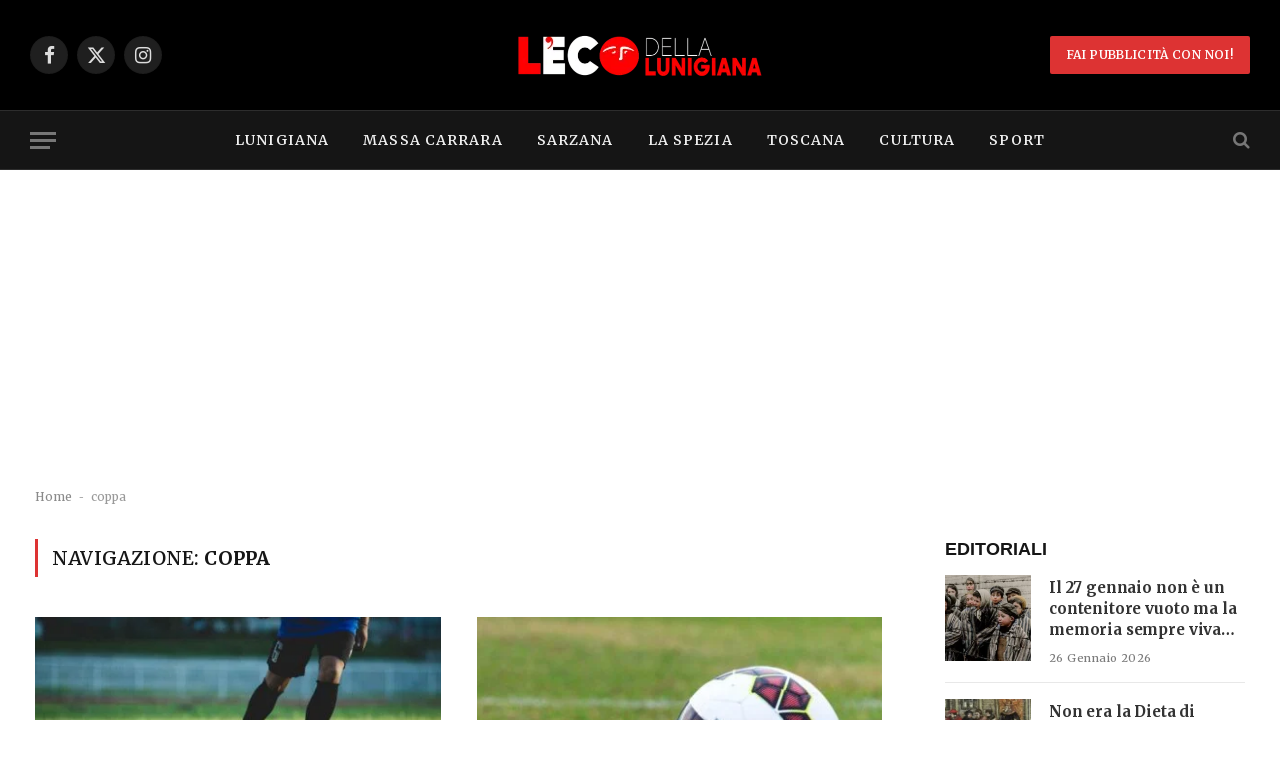

--- FILE ---
content_type: text/html; charset=utf-8
request_url: https://www.google.com/recaptcha/api2/aframe
body_size: 249
content:
<!DOCTYPE HTML><html><head><meta http-equiv="content-type" content="text/html; charset=UTF-8"></head><body><script nonce="RdwHtrz8uJghMrNTEOANfQ">/** Anti-fraud and anti-abuse applications only. See google.com/recaptcha */ try{var clients={'sodar':'https://pagead2.googlesyndication.com/pagead/sodar?'};window.addEventListener("message",function(a){try{if(a.source===window.parent){var b=JSON.parse(a.data);var c=clients[b['id']];if(c){var d=document.createElement('img');d.src=c+b['params']+'&rc='+(localStorage.getItem("rc::a")?sessionStorage.getItem("rc::b"):"");window.document.body.appendChild(d);sessionStorage.setItem("rc::e",parseInt(sessionStorage.getItem("rc::e")||0)+1);localStorage.setItem("rc::h",'1769884643052');}}}catch(b){}});window.parent.postMessage("_grecaptcha_ready", "*");}catch(b){}</script></body></html>